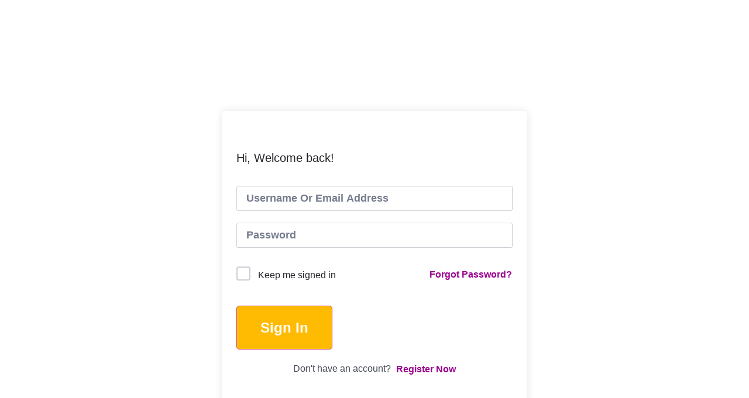

--- FILE ---
content_type: text/css
request_url: https://www.fahambyte.com/wp-content/uploads/elementor/css/post-10126.css?ver=1769771397
body_size: 928
content:
.elementor-kit-10126{--e-global-color-primary:#EE3163;--e-global-color-secondary:#1D32CC;--e-global-color-text:#68778C;--e-global-color-accent:#9202B7;--e-global-color-d27fa01:#FFBB02;--e-global-color-21f5343:#1E1E1E;--e-global-color-89bab2c:#FFFFFF;--e-global-color-a521a8d:#F1F3F8;--e-global-color-63fad30:#F3F4F8;--e-global-color-4338a22:#EDEDED;--e-global-color-f54c33a:#68778C;--e-global-color-48033c8:#F36000;--e-global-color-1bf4c64:#DCDCDC;--e-global-color-3f48a39:#DDDDDD;--e-global-color-ebf23e2:#F5F5F5;--e-global-typography-primary-letter-spacing:5px;--e-global-typography-secondary-font-family:"Roboto Slab";--e-global-typography-secondary-font-weight:400;--e-global-typography-text-font-family:"Cormorant Garamond";--e-global-typography-text-font-size:18px;--e-global-typography-text-font-weight:400;--e-global-typography-accent-font-family:"Roboto";--e-global-typography-accent-font-weight:500;--e-global-typography-8fcd3fb-font-family:"Cormorant Garamond";--e-global-typography-8fcd3fb-font-size:16px;--e-global-typography-8fcd3fb-font-weight:700;--e-global-typography-8fcd3fb-text-transform:uppercase;--e-global-typography-8fcd3fb-letter-spacing:8px;--e-global-typography-e057db9-font-family:"Cormorant Garamond";--e-global-typography-e057db9-font-size:20px;--e-global-typography-e057db9-font-weight:700;--e-global-typography-4a7a5fc-font-family:"Cormorant Garamond";--e-global-typography-4a7a5fc-font-size:60px;--e-global-typography-4a7a5fc-font-weight:700;--e-global-typography-c04f6db-font-family:"Cormorant Garamond";--e-global-typography-c04f6db-font-size:12px;--e-global-typography-c04f6db-font-weight:400;--e-global-typography-c04f6db-text-transform:capitalize;--e-global-typography-3750413-font-family:"Cormorant Garamond";--e-global-typography-3750413-font-size:300px;--e-global-typography-3750413-font-weight:700;--e-global-typography-3750413-text-transform:uppercase;--e-global-typography-36b22a4-font-family:"Cormorant Garamond";--e-global-typography-36b22a4-font-size:14px;--e-global-typography-36b22a4-font-weight:400;--e-global-typography-51e822c-font-family:"Cormorant Garamond";--e-global-typography-51e822c-font-size:19px;--e-global-typography-51e822c-font-weight:700;--e-global-typography-51e822c-text-transform:capitalize;--e-global-typography-5646b8a-font-family:"Cormorant Garamond";--e-global-typography-5646b8a-font-size:16px;--e-global-typography-5646b8a-font-weight:700;--e-global-typography-5646b8a-text-decoration:underline;--e-global-typography-28b53b3-font-family:"Cormorant Garamond";--e-global-typography-28b53b3-font-size:14px;--e-global-typography-28b53b3-font-weight:700;--e-global-typography-28b53b3-text-transform:uppercase;--e-global-typography-1ed5447-font-family:"Cormorant Garamond";--e-global-typography-1ed5447-font-size:18px;--e-global-typography-1ed5447-font-weight:700;--e-global-typography-254bf4d-font-family:"Cormorant Garamond";--e-global-typography-254bf4d-font-size:18px;--e-global-typography-254bf4d-font-weight:700;--e-global-typography-254bf4d-text-transform:uppercase;--e-global-typography-1329aa8-font-family:"Cormorant Garamond";--e-global-typography-1329aa8-font-size:30px;--e-global-typography-1329aa8-font-weight:700;--e-global-typography-1329aa8-line-height:1.2em;--e-global-typography-a4bd5fb-font-family:"Cormorant Garamond";--e-global-typography-a4bd5fb-font-size:18px;--e-global-typography-a4bd5fb-font-weight:700;--e-global-typography-a2078a2-font-family:"Cormorant Garamond";--e-global-typography-a2078a2-font-size:24px;--e-global-typography-a2078a2-font-weight:700;color:#363F4D;font-family:"Cormorant Garamond", Sans-serif;font-size:18px;font-weight:400;}.elementor-kit-10126 button,.elementor-kit-10126 input[type="button"],.elementor-kit-10126 input[type="submit"],.elementor-kit-10126 .elementor-button{background-color:var( --e-global-color-d27fa01 );font-family:"Cormorant Garamond", Sans-serif;font-size:24px;font-weight:700;color:var( --e-global-color-89bab2c );border-radius:5px 5px 5px 5px;padding:20px 40px 20px 40px;}.elementor-kit-10126 button:hover,.elementor-kit-10126 button:focus,.elementor-kit-10126 input[type="button"]:hover,.elementor-kit-10126 input[type="button"]:focus,.elementor-kit-10126 input[type="submit"]:hover,.elementor-kit-10126 input[type="submit"]:focus,.elementor-kit-10126 .elementor-button:hover,.elementor-kit-10126 .elementor-button:focus{background-color:var( --e-global-color-secondary );color:var( --e-global-color-89bab2c );}.elementor-kit-10126 e-page-transition{background-color:#FFBC7D;}.elementor-kit-10126 a{color:#9B028F;font-family:"Cormorant Garamond", Sans-serif;font-size:16px;font-weight:700;}.elementor-kit-10126 a:hover{color:var( --e-global-color-secondary );}.elementor-kit-10126 h1{color:#5E0061;font-family:"Cormorant Garamond", Sans-serif;font-size:60px;font-weight:700;text-transform:uppercase;line-height:1em;}.elementor-kit-10126 h2{font-family:"Cormorant Garamond", Sans-serif;font-size:48px;font-weight:700;line-height:1.2em;}.elementor-kit-10126 h3{color:var( --e-global-color-21f5343 );font-family:"Cormorant Garamond", Sans-serif;font-size:30px;font-weight:700;line-height:1.2em;}.elementor-kit-10126 h4{font-family:"Cormorant Garamond", Sans-serif;font-size:24px;font-weight:700;}.elementor-kit-10126 h5{font-family:"Cormorant Garamond", Sans-serif;font-size:18px;font-weight:700;}.elementor-kit-10126 h6{font-family:"Cormorant Garamond", Sans-serif;font-size:16px;font-weight:700;}.elementor-kit-10126 input:not([type="button"]):not([type="submit"]),.elementor-kit-10126 textarea,.elementor-kit-10126 .elementor-field-textual{font-family:"Cormorant Garamond", Sans-serif;font-size:18px;font-weight:700;text-transform:capitalize;color:#C9C9C9;}.elementor-kit-10126 input:focus:not([type="button"]):not([type="submit"]),.elementor-kit-10126 textarea:focus,.elementor-kit-10126 .elementor-field-textual:focus{border-style:solid;border-width:1px 1px 1px 1px;border-color:#DCDCDC;border-radius:0px 0px 0px 0px;}.elementor-section.elementor-section-boxed > .elementor-container{max-width:1140px;}.e-con{--container-max-width:1140px;}.elementor-widget:not(:last-child){margin-block-end:20px;}.elementor-element{--widgets-spacing:20px 20px;--widgets-spacing-row:20px;--widgets-spacing-column:20px;}{}h1.entry-title{display:var(--page-title-display);}.site-header .site-branding{flex-direction:column;align-items:stretch;}.site-header{padding-inline-end:0px;padding-inline-start:0px;}.site-footer .site-branding{flex-direction:column;align-items:stretch;}@media(max-width:1024px){.elementor-kit-10126{--e-global-typography-4a7a5fc-font-size:42px;--e-global-typography-3750413-font-size:180px;--e-global-typography-51e822c-font-size:14px;--e-global-typography-1329aa8-font-size:24px;--e-global-typography-1329aa8-line-height:1.2em;--e-global-typography-a2078a2-font-size:20px;}.elementor-kit-10126 h1{font-size:60px;}.elementor-kit-10126 h2{font-size:42px;}.elementor-kit-10126 h3{font-size:24px;}.elementor-kit-10126 h4{font-size:20px;}.elementor-kit-10126 button,.elementor-kit-10126 input[type="button"],.elementor-kit-10126 input[type="submit"],.elementor-kit-10126 .elementor-button{font-size:20px;}.elementor-section.elementor-section-boxed > .elementor-container{max-width:1024px;}.e-con{--container-max-width:1024px;}}@media(max-width:767px){.elementor-kit-10126{--e-global-typography-text-font-size:16px;--e-global-typography-8fcd3fb-font-size:16px;--e-global-typography-e057db9-font-size:18px;--e-global-typography-4a7a5fc-font-size:42px;--e-global-typography-3750413-font-size:60px;--e-global-typography-51e822c-font-size:16px;--e-global-typography-5646b8a-font-size:12px;--e-global-typography-1329aa8-font-size:22px;--e-global-typography-a2078a2-font-size:18px;font-size:16px;}.elementor-kit-10126 a{font-size:16px;}.elementor-kit-10126 h1{font-size:34px;}.elementor-kit-10126 h2{font-size:34px;}.elementor-kit-10126 h3{font-size:22px;}.elementor-kit-10126 h4{font-size:18px;}.elementor-kit-10126 h5{font-size:16px;}.elementor-kit-10126 h6{font-size:14px;}.elementor-kit-10126 button,.elementor-kit-10126 input[type="button"],.elementor-kit-10126 input[type="submit"],.elementor-kit-10126 .elementor-button{font-size:16px;padding:15px 30px 15px 30px;}.elementor-section.elementor-section-boxed > .elementor-container{max-width:767px;}.e-con{--container-max-width:767px;}}

--- FILE ---
content_type: text/css
request_url: https://www.fahambyte.com/wp-content/uploads/elementor/css/post-10364.css?ver=1769771435
body_size: 2407
content:
.elementor-10364 .elementor-element.elementor-element-270adbd0 > .elementor-container > .elementor-column > .elementor-widget-wrap{align-content:center;align-items:center;}.elementor-10364 .elementor-element.elementor-element-270adbd0:not(.elementor-motion-effects-element-type-background), .elementor-10364 .elementor-element.elementor-element-270adbd0 > .elementor-motion-effects-container > .elementor-motion-effects-layer{background-color:var( --e-global-color-89bab2c );}.elementor-10364 .elementor-element.elementor-element-270adbd0 > .elementor-container{min-height:100px;}.elementor-10364 .elementor-element.elementor-element-270adbd0{transition:background 0.3s, border 0.3s, border-radius 0.3s, box-shadow 0.3s;}.elementor-10364 .elementor-element.elementor-element-270adbd0 > .elementor-background-overlay{transition:background 0.3s, border-radius 0.3s, opacity 0.3s;}.elementor-bc-flex-widget .elementor-10364 .elementor-element.elementor-element-44322f8f.elementor-column .elementor-widget-wrap{align-items:center;}.elementor-10364 .elementor-element.elementor-element-44322f8f.elementor-column.elementor-element[data-element_type="column"] > .elementor-widget-wrap.elementor-element-populated{align-content:center;align-items:center;}.elementor-10364 .elementor-element.elementor-element-79f24538.elementor-position-right .elementor-image-box-img{margin-left:15px;}.elementor-10364 .elementor-element.elementor-element-79f24538.elementor-position-left .elementor-image-box-img{margin-right:15px;}.elementor-10364 .elementor-element.elementor-element-79f24538.elementor-position-top .elementor-image-box-img{margin-bottom:15px;}.elementor-10364 .elementor-element.elementor-element-79f24538 .elementor-image-box-title{margin-bottom:0px;}.elementor-10364 .elementor-element.elementor-element-79f24538 .elementor-image-box-img img{transition-duration:0.3s;}.elementor-10364 .elementor-element.elementor-element-79f24538 .elementor-image-box-description{font-family:var( --e-global-typography-e057db9-font-family ), Sans-serif;font-size:var( --e-global-typography-e057db9-font-size );font-weight:var( --e-global-typography-e057db9-font-weight );color:var( --e-global-color-21f5343 );}.elementor-bc-flex-widget .elementor-10364 .elementor-element.elementor-element-2160eb9c.elementor-column .elementor-widget-wrap{align-items:center;}.elementor-10364 .elementor-element.elementor-element-2160eb9c.elementor-column.elementor-element[data-element_type="column"] > .elementor-widget-wrap.elementor-element-populated{align-content:center;align-items:center;}.elementor-bc-flex-widget .elementor-10364 .elementor-element.elementor-element-3fb7237e.elementor-column .elementor-widget-wrap{align-items:center;}.elementor-10364 .elementor-element.elementor-element-3fb7237e.elementor-column.elementor-element[data-element_type="column"] > .elementor-widget-wrap.elementor-element-populated{align-content:center;align-items:center;}.elementor-10364 .elementor-element.elementor-element-3fb7237e > .elementor-element-populated{margin:0px 0px 0px 120px;--e-column-margin-right:0px;--e-column-margin-left:120px;}.elementor-10364 .elementor-element.elementor-element-a2daae7.elementor-position-right .elementor-image-box-img{margin-left:15px;}.elementor-10364 .elementor-element.elementor-element-a2daae7.elementor-position-left .elementor-image-box-img{margin-right:15px;}.elementor-10364 .elementor-element.elementor-element-a2daae7.elementor-position-top .elementor-image-box-img{margin-bottom:15px;}.elementor-10364 .elementor-element.elementor-element-a2daae7 .elementor-image-box-title{margin-bottom:0px;}.elementor-10364 .elementor-element.elementor-element-a2daae7 .elementor-image-box-img img{transition-duration:0.3s;}.elementor-10364 .elementor-element.elementor-element-a2daae7 .elementor-image-box-description{font-family:var( --e-global-typography-e057db9-font-family ), Sans-serif;font-size:var( --e-global-typography-e057db9-font-size );font-weight:var( --e-global-typography-e057db9-font-weight );color:var( --e-global-color-21f5343 );}.elementor-10364 .elementor-element.elementor-element-7ac976a > .elementor-container > .elementor-column > .elementor-widget-wrap{align-content:center;align-items:center;}.elementor-10364 .elementor-element.elementor-element-7ac976a:not(.elementor-motion-effects-element-type-background), .elementor-10364 .elementor-element.elementor-element-7ac976a > .elementor-motion-effects-container > .elementor-motion-effects-layer{background-color:var( --e-global-color-89bab2c );}.elementor-10364 .elementor-element.elementor-element-7ac976a > .elementor-container{min-height:100px;}.elementor-10364 .elementor-element.elementor-element-7ac976a{transition:background 0.3s, border 0.3s, border-radius 0.3s, box-shadow 0.3s;}.elementor-10364 .elementor-element.elementor-element-7ac976a > .elementor-background-overlay{transition:background 0.3s, border-radius 0.3s, opacity 0.3s;}.elementor-bc-flex-widget .elementor-10364 .elementor-element.elementor-element-55cf9b6.elementor-column .elementor-widget-wrap{align-items:center;}.elementor-10364 .elementor-element.elementor-element-55cf9b6.elementor-column.elementor-element[data-element_type="column"] > .elementor-widget-wrap.elementor-element-populated{align-content:center;align-items:center;}.elementor-bc-flex-widget .elementor-10364 .elementor-element.elementor-element-1f6815e.elementor-column .elementor-widget-wrap{align-items:center;}.elementor-10364 .elementor-element.elementor-element-1f6815e.elementor-column.elementor-element[data-element_type="column"] > .elementor-widget-wrap.elementor-element-populated{align-content:center;align-items:center;}.elementor-bc-flex-widget .elementor-10364 .elementor-element.elementor-element-3519a38.elementor-column .elementor-widget-wrap{align-items:center;}.elementor-10364 .elementor-element.elementor-element-3519a38.elementor-column.elementor-element[data-element_type="column"] > .elementor-widget-wrap.elementor-element-populated{align-content:center;align-items:center;}.elementor-10364 .elementor-element.elementor-element-3519a38 > .elementor-element-populated{margin:0px 0px 0px 120px;--e-column-margin-right:0px;--e-column-margin-left:120px;}.elementor-10364 .elementor-element.elementor-element-47569019 > .elementor-container{min-height:90px;}.elementor-10364 .elementor-element.elementor-element-47569019{margin-top:0px;margin-bottom:-50px;}.elementor-10364 .elementor-element.elementor-element-780dc5ec:not(.elementor-motion-effects-element-type-background) > .elementor-widget-wrap, .elementor-10364 .elementor-element.elementor-element-780dc5ec > .elementor-widget-wrap > .elementor-motion-effects-container > .elementor-motion-effects-layer{background-color:var( --e-global-color-21f5343 );}.elementor-bc-flex-widget .elementor-10364 .elementor-element.elementor-element-780dc5ec.elementor-column .elementor-widget-wrap{align-items:center;}.elementor-10364 .elementor-element.elementor-element-780dc5ec.elementor-column.elementor-element[data-element_type="column"] > .elementor-widget-wrap.elementor-element-populated{align-content:center;align-items:center;}.elementor-10364 .elementor-element.elementor-element-780dc5ec > .elementor-element-populated, .elementor-10364 .elementor-element.elementor-element-780dc5ec > .elementor-element-populated > .elementor-background-overlay, .elementor-10364 .elementor-element.elementor-element-780dc5ec > .elementor-background-slideshow{border-radius:0px 5px 5px 0px;}.elementor-10364 .elementor-element.elementor-element-780dc5ec > .elementor-element-populated{transition:background 0.3s, border 0.3s, border-radius 0.3s, box-shadow 0.3s;padding:5px 0px 5px 0px;}.elementor-10364 .elementor-element.elementor-element-780dc5ec > .elementor-element-populated > .elementor-background-overlay{transition:background 0.3s, border-radius 0.3s, opacity 0.3s;}.elementor-bc-flex-widget .elementor-10364 .elementor-element.elementor-element-326a42c1.elementor-column .elementor-widget-wrap{align-items:center;}.elementor-10364 .elementor-element.elementor-element-326a42c1.elementor-column.elementor-element[data-element_type="column"] > .elementor-widget-wrap.elementor-element-populated{align-content:center;align-items:center;}.elementor-10364 .elementor-element.elementor-element-7fa7f5d4 .menu-item a.hfe-menu-item{padding-left:15px;padding-right:15px;}.elementor-10364 .elementor-element.elementor-element-7fa7f5d4 .menu-item a.hfe-sub-menu-item{padding-left:calc( 15px + 20px );padding-right:15px;}.elementor-10364 .elementor-element.elementor-element-7fa7f5d4 .hfe-nav-menu__layout-vertical .menu-item ul ul a.hfe-sub-menu-item{padding-left:calc( 15px + 40px );padding-right:15px;}.elementor-10364 .elementor-element.elementor-element-7fa7f5d4 .hfe-nav-menu__layout-vertical .menu-item ul ul ul a.hfe-sub-menu-item{padding-left:calc( 15px + 60px );padding-right:15px;}.elementor-10364 .elementor-element.elementor-element-7fa7f5d4 .hfe-nav-menu__layout-vertical .menu-item ul ul ul ul a.hfe-sub-menu-item{padding-left:calc( 15px + 80px );padding-right:15px;}.elementor-10364 .elementor-element.elementor-element-7fa7f5d4 .menu-item a.hfe-menu-item, .elementor-10364 .elementor-element.elementor-element-7fa7f5d4 .menu-item a.hfe-sub-menu-item{padding-top:20px;padding-bottom:20px;}body:not(.rtl) .elementor-10364 .elementor-element.elementor-element-7fa7f5d4 .hfe-nav-menu__layout-horizontal .hfe-nav-menu > li.menu-item:not(:last-child){margin-right:15px;}body.rtl .elementor-10364 .elementor-element.elementor-element-7fa7f5d4 .hfe-nav-menu__layout-horizontal .hfe-nav-menu > li.menu-item:not(:last-child){margin-left:15px;}.elementor-10364 .elementor-element.elementor-element-7fa7f5d4 nav:not(.hfe-nav-menu__layout-horizontal) .hfe-nav-menu > li.menu-item:not(:last-child){margin-bottom:15px;}.elementor-10364 .elementor-element.elementor-element-7fa7f5d4 .sub-menu{border-radius:0px 0px 10px 10px;}.elementor-10364 .elementor-element.elementor-element-7fa7f5d4 .sub-menu li.menu-item:first-child{border-top-left-radius:0px;border-top-right-radius:0px;overflow:hidden;}.elementor-10364 .elementor-element.elementor-element-7fa7f5d4 .sub-menu li.menu-item:last-child{border-bottom-right-radius:10px;border-bottom-left-radius:10px;overflow:hidden;}.elementor-10364 .elementor-element.elementor-element-7fa7f5d4 nav.hfe-dropdown{border-radius:0px 0px 10px 10px;}.elementor-10364 .elementor-element.elementor-element-7fa7f5d4 nav.hfe-dropdown li.menu-item:first-child{border-top-left-radius:0px;border-top-right-radius:0px;overflow:hidden;}.elementor-10364 .elementor-element.elementor-element-7fa7f5d4 nav.hfe-dropdown li.menu-item:last-child{border-bottom-right-radius:10px;border-bottom-left-radius:10px;overflow:hidden;}.elementor-10364 .elementor-element.elementor-element-7fa7f5d4 nav.hfe-dropdown-expandible{border-radius:0px 0px 10px 10px;}.elementor-10364 .elementor-element.elementor-element-7fa7f5d4 nav.hfe-dropdown-expandible li.menu-item:first-child{border-top-left-radius:0px;border-top-right-radius:0px;overflow:hidden;}.elementor-10364 .elementor-element.elementor-element-7fa7f5d4 nav.hfe-dropdown-expandible li.menu-item:last-child{border-bottom-right-radius:10px;border-bottom-left-radius:10px;overflow:hidden;}.elementor-10364 .elementor-element.elementor-element-7fa7f5d4 ul.sub-menu{width:220px;}.elementor-10364 .elementor-element.elementor-element-7fa7f5d4 .sub-menu a.hfe-sub-menu-item,
						 .elementor-10364 .elementor-element.elementor-element-7fa7f5d4 nav.hfe-dropdown li a.hfe-menu-item,
						 .elementor-10364 .elementor-element.elementor-element-7fa7f5d4 nav.hfe-dropdown li a.hfe-sub-menu-item,
						 .elementor-10364 .elementor-element.elementor-element-7fa7f5d4 nav.hfe-dropdown-expandible li a.hfe-menu-item,
						 .elementor-10364 .elementor-element.elementor-element-7fa7f5d4 nav.hfe-dropdown-expandible li a.hfe-sub-menu-item{padding-top:15px;padding-bottom:15px;}.elementor-10364 .elementor-element.elementor-element-7fa7f5d4 nav.hfe-nav-menu__layout-horizontal:not(.hfe-dropdown) ul.sub-menu, .elementor-10364 .elementor-element.elementor-element-7fa7f5d4 nav.hfe-nav-menu__layout-expandible.menu-is-active, .elementor-10364 .elementor-element.elementor-element-7fa7f5d4 nav.hfe-nav-menu__layout-vertical:not(.hfe-dropdown) ul.sub-menu{margin-top:0px;}.elementor-10364 .elementor-element.elementor-element-7fa7f5d4 .hfe-dropdown.menu-is-active{margin-top:0px;}.elementor-10364 .elementor-element.elementor-element-7fa7f5d4 > .elementor-widget-container{padding:0px 0px 0px 40px;}.elementor-10364 .elementor-element.elementor-element-7fa7f5d4 .hfe-nav-menu__toggle{margin:0 auto;}.elementor-10364 .elementor-element.elementor-element-7fa7f5d4 a.hfe-menu-item, .elementor-10364 .elementor-element.elementor-element-7fa7f5d4 a.hfe-sub-menu-item{font-family:var( --e-global-typography-e057db9-font-family ), Sans-serif;font-size:var( --e-global-typography-e057db9-font-size );font-weight:var( --e-global-typography-e057db9-font-weight );}.elementor-10364 .elementor-element.elementor-element-7fa7f5d4 .menu-item a.hfe-menu-item, .elementor-10364 .elementor-element.elementor-element-7fa7f5d4 .sub-menu a.hfe-sub-menu-item{color:var( --e-global-color-89bab2c );}.elementor-10364 .elementor-element.elementor-element-7fa7f5d4 .menu-item a.hfe-menu-item:hover,
								.elementor-10364 .elementor-element.elementor-element-7fa7f5d4 .sub-menu a.hfe-sub-menu-item:hover,
								.elementor-10364 .elementor-element.elementor-element-7fa7f5d4 .menu-item.current-menu-item a.hfe-menu-item,
								.elementor-10364 .elementor-element.elementor-element-7fa7f5d4 .menu-item a.hfe-menu-item.highlighted,
								.elementor-10364 .elementor-element.elementor-element-7fa7f5d4 .menu-item a.hfe-menu-item:focus{color:var( --e-global-color-primary );}.elementor-10364 .elementor-element.elementor-element-7fa7f5d4 .menu-item.current-menu-item a.hfe-menu-item,
								.elementor-10364 .elementor-element.elementor-element-7fa7f5d4 .menu-item.current-menu-ancestor a.hfe-menu-item{color:var( --e-global-color-primary );}.elementor-10364 .elementor-element.elementor-element-7fa7f5d4 .sub-menu a.hfe-sub-menu-item,
								.elementor-10364 .elementor-element.elementor-element-7fa7f5d4 .elementor-menu-toggle,
								.elementor-10364 .elementor-element.elementor-element-7fa7f5d4 nav.hfe-dropdown li a.hfe-menu-item,
								.elementor-10364 .elementor-element.elementor-element-7fa7f5d4 nav.hfe-dropdown li a.hfe-sub-menu-item,
								.elementor-10364 .elementor-element.elementor-element-7fa7f5d4 nav.hfe-dropdown-expandible li a.hfe-menu-item,
								.elementor-10364 .elementor-element.elementor-element-7fa7f5d4 nav.hfe-dropdown-expandible li a.hfe-sub-menu-item{color:var( --e-global-color-89bab2c );}.elementor-10364 .elementor-element.elementor-element-7fa7f5d4 .sub-menu,
								.elementor-10364 .elementor-element.elementor-element-7fa7f5d4 nav.hfe-dropdown,
								.elementor-10364 .elementor-element.elementor-element-7fa7f5d4 nav.hfe-dropdown-expandible,
								.elementor-10364 .elementor-element.elementor-element-7fa7f5d4 nav.hfe-dropdown .menu-item a.hfe-menu-item,
								.elementor-10364 .elementor-element.elementor-element-7fa7f5d4 nav.hfe-dropdown .menu-item a.hfe-sub-menu-item{background-color:var( --e-global-color-21f5343 );}.elementor-10364 .elementor-element.elementor-element-7fa7f5d4 nav.hfe-nav-menu__layout-horizontal .sub-menu,
							.elementor-10364 .elementor-element.elementor-element-7fa7f5d4 nav:not(.hfe-nav-menu__layout-horizontal) .sub-menu.sub-menu-open,
							.elementor-10364 .elementor-element.elementor-element-7fa7f5d4 nav.hfe-dropdown .hfe-nav-menu,
						 	.elementor-10364 .elementor-element.elementor-element-7fa7f5d4 nav.hfe-dropdown-expandible .hfe-nav-menu{border-style:solid;border-width:0px 0px 5px 0px;border-color:var( --e-global-color-primary );}.elementor-10364 .elementor-element.elementor-element-7fa7f5d4 .hfe-nav-menu .sub-menu,
								.elementor-10364 .elementor-element.elementor-element-7fa7f5d4 nav.hfe-dropdown,
						 		.elementor-10364 .elementor-element.elementor-element-7fa7f5d4 nav.hfe-dropdown-expandible{box-shadow:0px 0px 10px 0px rgba(0,0,0,0.5);}.elementor-10364 .elementor-element.elementor-element-7fa7f5d4 .sub-menu li.menu-item:not(:last-child),
						.elementor-10364 .elementor-element.elementor-element-7fa7f5d4 nav.hfe-dropdown li.menu-item:not(:last-child),
						.elementor-10364 .elementor-element.elementor-element-7fa7f5d4 nav.hfe-dropdown-expandible li.menu-item:not(:last-child){border-bottom-style:solid;border-bottom-color:var( --e-global-color-text );border-bottom-width:1px;}.elementor-bc-flex-widget .elementor-10364 .elementor-element.elementor-element-f23135a.elementor-column .elementor-widget-wrap{align-items:center;}.elementor-10364 .elementor-element.elementor-element-f23135a.elementor-column.elementor-element[data-element_type="column"] > .elementor-widget-wrap.elementor-element-populated{align-content:center;align-items:center;}.elementor-bc-flex-widget .elementor-10364 .elementor-element.elementor-element-0599f5b.elementor-column .elementor-widget-wrap{align-items:center;}.elementor-10364 .elementor-element.elementor-element-0599f5b.elementor-column.elementor-element[data-element_type="column"] > .elementor-widget-wrap.elementor-element-populated{align-content:center;align-items:center;}.elementor-10364 .elementor-element.elementor-element-e498745 .ekit_navsearch-button :is(i, svg){font-size:20px;}.elementor-10364 .elementor-element.elementor-element-e498745 .ekit_navsearch-button, .elementor-10364 .elementor-element.elementor-element-e498745 .ekit_search-button{color:var( --e-global-color-89bab2c );fill:var( --e-global-color-89bab2c );}.elementor-10364 .elementor-element.elementor-element-e498745 .ekit_navsearch-button:hover, .elementor-10364 .elementor-element.elementor-element-e498745 .ekit_search-button:hover{color:var( --e-global-color-primary );fill:var( --e-global-color-primary );}.elementor-10364 .elementor-element.elementor-element-e498745 .ekit_navsearch-button{margin:5px 5px 5px 5px;padding:0px 0px 0px 0px;text-align:right;}.elementor-bc-flex-widget .elementor-10364 .elementor-element.elementor-element-400d2b32.elementor-column .elementor-widget-wrap{align-items:center;}.elementor-10364 .elementor-element.elementor-element-400d2b32.elementor-column.elementor-element[data-element_type="column"] > .elementor-widget-wrap.elementor-element-populated{align-content:center;align-items:center;}.elementor-10364 .elementor-element.elementor-element-12de0a6 > .elementor-container{min-height:90px;}.elementor-10364 .elementor-element.elementor-element-12de0a6{margin-top:0px;margin-bottom:0px;}.elementor-10364 .elementor-element.elementor-element-25ee817:not(.elementor-motion-effects-element-type-background) > .elementor-widget-wrap, .elementor-10364 .elementor-element.elementor-element-25ee817 > .elementor-widget-wrap > .elementor-motion-effects-container > .elementor-motion-effects-layer{background-color:var( --e-global-color-21f5343 );}.elementor-10364 .elementor-element.elementor-element-25ee817 > .elementor-element-populated, .elementor-10364 .elementor-element.elementor-element-25ee817 > .elementor-element-populated > .elementor-background-overlay, .elementor-10364 .elementor-element.elementor-element-25ee817 > .elementor-background-slideshow{border-radius:5px 0px 0px 5px;}.elementor-10364 .elementor-element.elementor-element-25ee817 > .elementor-element-populated{transition:background 0.3s, border 0.3s, border-radius 0.3s, box-shadow 0.3s;}.elementor-10364 .elementor-element.elementor-element-25ee817 > .elementor-element-populated > .elementor-background-overlay{transition:background 0.3s, border-radius 0.3s, opacity 0.3s;}.elementor-10364 .elementor-element.elementor-element-57dd46c .menu-item a.hfe-menu-item{padding-left:15px;padding-right:15px;}.elementor-10364 .elementor-element.elementor-element-57dd46c .menu-item a.hfe-sub-menu-item{padding-left:calc( 15px + 20px );padding-right:15px;}.elementor-10364 .elementor-element.elementor-element-57dd46c .hfe-nav-menu__layout-vertical .menu-item ul ul a.hfe-sub-menu-item{padding-left:calc( 15px + 40px );padding-right:15px;}.elementor-10364 .elementor-element.elementor-element-57dd46c .hfe-nav-menu__layout-vertical .menu-item ul ul ul a.hfe-sub-menu-item{padding-left:calc( 15px + 60px );padding-right:15px;}.elementor-10364 .elementor-element.elementor-element-57dd46c .hfe-nav-menu__layout-vertical .menu-item ul ul ul ul a.hfe-sub-menu-item{padding-left:calc( 15px + 80px );padding-right:15px;}.elementor-10364 .elementor-element.elementor-element-57dd46c .menu-item a.hfe-menu-item, .elementor-10364 .elementor-element.elementor-element-57dd46c .menu-item a.hfe-sub-menu-item{padding-top:20px;padding-bottom:20px;}body:not(.rtl) .elementor-10364 .elementor-element.elementor-element-57dd46c .hfe-nav-menu__layout-horizontal .hfe-nav-menu > li.menu-item:not(:last-child){margin-right:15px;}body.rtl .elementor-10364 .elementor-element.elementor-element-57dd46c .hfe-nav-menu__layout-horizontal .hfe-nav-menu > li.menu-item:not(:last-child){margin-left:15px;}.elementor-10364 .elementor-element.elementor-element-57dd46c nav:not(.hfe-nav-menu__layout-horizontal) .hfe-nav-menu > li.menu-item:not(:last-child){margin-bottom:15px;}.elementor-10364 .elementor-element.elementor-element-57dd46c .sub-menu{border-radius:0px 0px 10px 10px;}.elementor-10364 .elementor-element.elementor-element-57dd46c .sub-menu li.menu-item:first-child{border-top-left-radius:0px;border-top-right-radius:0px;overflow:hidden;}.elementor-10364 .elementor-element.elementor-element-57dd46c .sub-menu li.menu-item:last-child{border-bottom-right-radius:10px;border-bottom-left-radius:10px;overflow:hidden;}.elementor-10364 .elementor-element.elementor-element-57dd46c nav.hfe-dropdown{border-radius:0px 0px 10px 10px;}.elementor-10364 .elementor-element.elementor-element-57dd46c nav.hfe-dropdown li.menu-item:first-child{border-top-left-radius:0px;border-top-right-radius:0px;overflow:hidden;}.elementor-10364 .elementor-element.elementor-element-57dd46c nav.hfe-dropdown li.menu-item:last-child{border-bottom-right-radius:10px;border-bottom-left-radius:10px;overflow:hidden;}.elementor-10364 .elementor-element.elementor-element-57dd46c nav.hfe-dropdown-expandible{border-radius:0px 0px 10px 10px;}.elementor-10364 .elementor-element.elementor-element-57dd46c nav.hfe-dropdown-expandible li.menu-item:first-child{border-top-left-radius:0px;border-top-right-radius:0px;overflow:hidden;}.elementor-10364 .elementor-element.elementor-element-57dd46c nav.hfe-dropdown-expandible li.menu-item:last-child{border-bottom-right-radius:10px;border-bottom-left-radius:10px;overflow:hidden;}.elementor-10364 .elementor-element.elementor-element-57dd46c ul.sub-menu{width:220px;}.elementor-10364 .elementor-element.elementor-element-57dd46c .sub-menu a.hfe-sub-menu-item,
						 .elementor-10364 .elementor-element.elementor-element-57dd46c nav.hfe-dropdown li a.hfe-menu-item,
						 .elementor-10364 .elementor-element.elementor-element-57dd46c nav.hfe-dropdown li a.hfe-sub-menu-item,
						 .elementor-10364 .elementor-element.elementor-element-57dd46c nav.hfe-dropdown-expandible li a.hfe-menu-item,
						 .elementor-10364 .elementor-element.elementor-element-57dd46c nav.hfe-dropdown-expandible li a.hfe-sub-menu-item{padding-top:15px;padding-bottom:15px;}.elementor-10364 .elementor-element.elementor-element-57dd46c nav.hfe-nav-menu__layout-horizontal:not(.hfe-dropdown) ul.sub-menu, .elementor-10364 .elementor-element.elementor-element-57dd46c nav.hfe-nav-menu__layout-expandible.menu-is-active, .elementor-10364 .elementor-element.elementor-element-57dd46c nav.hfe-nav-menu__layout-vertical:not(.hfe-dropdown) ul.sub-menu{margin-top:0px;}.elementor-10364 .elementor-element.elementor-element-57dd46c .hfe-dropdown.menu-is-active{margin-top:0px;}.elementor-10364 .elementor-element.elementor-element-57dd46c > .elementor-widget-container{padding:0px 0px 0px 40px;}.elementor-10364 .elementor-element.elementor-element-57dd46c .hfe-nav-menu__toggle{margin:0 auto;}.elementor-10364 .elementor-element.elementor-element-57dd46c a.hfe-menu-item, .elementor-10364 .elementor-element.elementor-element-57dd46c a.hfe-sub-menu-item{font-family:var( --e-global-typography-e057db9-font-family ), Sans-serif;font-size:var( --e-global-typography-e057db9-font-size );font-weight:var( --e-global-typography-e057db9-font-weight );}.elementor-10364 .elementor-element.elementor-element-57dd46c .menu-item a.hfe-menu-item, .elementor-10364 .elementor-element.elementor-element-57dd46c .sub-menu a.hfe-sub-menu-item{color:var( --e-global-color-89bab2c );}.elementor-10364 .elementor-element.elementor-element-57dd46c .menu-item a.hfe-menu-item:hover,
								.elementor-10364 .elementor-element.elementor-element-57dd46c .sub-menu a.hfe-sub-menu-item:hover,
								.elementor-10364 .elementor-element.elementor-element-57dd46c .menu-item.current-menu-item a.hfe-menu-item,
								.elementor-10364 .elementor-element.elementor-element-57dd46c .menu-item a.hfe-menu-item.highlighted,
								.elementor-10364 .elementor-element.elementor-element-57dd46c .menu-item a.hfe-menu-item:focus{color:var( --e-global-color-primary );}.elementor-10364 .elementor-element.elementor-element-57dd46c .menu-item.current-menu-item a.hfe-menu-item,
								.elementor-10364 .elementor-element.elementor-element-57dd46c .menu-item.current-menu-ancestor a.hfe-menu-item{color:var( --e-global-color-primary );}.elementor-10364 .elementor-element.elementor-element-57dd46c .sub-menu a.hfe-sub-menu-item,
								.elementor-10364 .elementor-element.elementor-element-57dd46c .elementor-menu-toggle,
								.elementor-10364 .elementor-element.elementor-element-57dd46c nav.hfe-dropdown li a.hfe-menu-item,
								.elementor-10364 .elementor-element.elementor-element-57dd46c nav.hfe-dropdown li a.hfe-sub-menu-item,
								.elementor-10364 .elementor-element.elementor-element-57dd46c nav.hfe-dropdown-expandible li a.hfe-menu-item,
								.elementor-10364 .elementor-element.elementor-element-57dd46c nav.hfe-dropdown-expandible li a.hfe-sub-menu-item{color:var( --e-global-color-89bab2c );}.elementor-10364 .elementor-element.elementor-element-57dd46c .sub-menu,
								.elementor-10364 .elementor-element.elementor-element-57dd46c nav.hfe-dropdown,
								.elementor-10364 .elementor-element.elementor-element-57dd46c nav.hfe-dropdown-expandible,
								.elementor-10364 .elementor-element.elementor-element-57dd46c nav.hfe-dropdown .menu-item a.hfe-menu-item,
								.elementor-10364 .elementor-element.elementor-element-57dd46c nav.hfe-dropdown .menu-item a.hfe-sub-menu-item{background-color:var( --e-global-color-21f5343 );}.elementor-10364 .elementor-element.elementor-element-57dd46c nav.hfe-nav-menu__layout-horizontal .sub-menu,
							.elementor-10364 .elementor-element.elementor-element-57dd46c nav:not(.hfe-nav-menu__layout-horizontal) .sub-menu.sub-menu-open,
							.elementor-10364 .elementor-element.elementor-element-57dd46c nav.hfe-dropdown .hfe-nav-menu,
						 	.elementor-10364 .elementor-element.elementor-element-57dd46c nav.hfe-dropdown-expandible .hfe-nav-menu{border-style:solid;border-width:0px 0px 5px 0px;border-color:var( --e-global-color-primary );}.elementor-10364 .elementor-element.elementor-element-57dd46c .hfe-nav-menu .sub-menu,
								.elementor-10364 .elementor-element.elementor-element-57dd46c nav.hfe-dropdown,
						 		.elementor-10364 .elementor-element.elementor-element-57dd46c nav.hfe-dropdown-expandible{box-shadow:0px 0px 10px 0px rgba(0,0,0,0.5);}.elementor-10364 .elementor-element.elementor-element-57dd46c .sub-menu li.menu-item:not(:last-child),
						.elementor-10364 .elementor-element.elementor-element-57dd46c nav.hfe-dropdown li.menu-item:not(:last-child),
						.elementor-10364 .elementor-element.elementor-element-57dd46c nav.hfe-dropdown-expandible li.menu-item:not(:last-child){border-bottom-style:solid;border-bottom-color:var( --e-global-color-text );border-bottom-width:1px;}.elementor-10364 .elementor-element.elementor-element-3a93c29:not(.elementor-motion-effects-element-type-background) > .elementor-widget-wrap, .elementor-10364 .elementor-element.elementor-element-3a93c29 > .elementor-widget-wrap > .elementor-motion-effects-container > .elementor-motion-effects-layer{background-color:var( --e-global-color-21f5343 );}.elementor-bc-flex-widget .elementor-10364 .elementor-element.elementor-element-3a93c29.elementor-column .elementor-widget-wrap{align-items:center;}.elementor-10364 .elementor-element.elementor-element-3a93c29.elementor-column.elementor-element[data-element_type="column"] > .elementor-widget-wrap.elementor-element-populated{align-content:center;align-items:center;}.elementor-10364 .elementor-element.elementor-element-3a93c29 > .elementor-element-populated, .elementor-10364 .elementor-element.elementor-element-3a93c29 > .elementor-element-populated > .elementor-background-overlay, .elementor-10364 .elementor-element.elementor-element-3a93c29 > .elementor-background-slideshow{border-radius:0px 5px 5px 0px;}.elementor-10364 .elementor-element.elementor-element-3a93c29 > .elementor-element-populated{transition:background 0.3s, border 0.3s, border-radius 0.3s, box-shadow 0.3s;padding:0px 0px 0px 0px;}.elementor-10364 .elementor-element.elementor-element-3a93c29 > .elementor-element-populated > .elementor-background-overlay{transition:background 0.3s, border-radius 0.3s, opacity 0.3s;}.elementor-bc-flex-widget .elementor-10364 .elementor-element.elementor-element-6c83269.elementor-column .elementor-widget-wrap{align-items:center;}.elementor-10364 .elementor-element.elementor-element-6c83269.elementor-column.elementor-element[data-element_type="column"] > .elementor-widget-wrap.elementor-element-populated{align-content:center;align-items:center;}.elementor-10364 .elementor-element.elementor-element-54a98d6 .ekit_navsearch-button :is(i, svg){font-size:20px;}.elementor-10364 .elementor-element.elementor-element-54a98d6 .ekit_navsearch-button, .elementor-10364 .elementor-element.elementor-element-54a98d6 .ekit_search-button{color:var( --e-global-color-89bab2c );fill:var( --e-global-color-89bab2c );}.elementor-10364 .elementor-element.elementor-element-54a98d6 .ekit_navsearch-button:hover, .elementor-10364 .elementor-element.elementor-element-54a98d6 .ekit_search-button:hover{color:var( --e-global-color-primary );fill:var( --e-global-color-primary );}.elementor-10364 .elementor-element.elementor-element-54a98d6 .ekit_navsearch-button{margin:5px 5px 5px 5px;padding:0px 0px 0px 0px;text-align:right;}.elementor-bc-flex-widget .elementor-10364 .elementor-element.elementor-element-f318c19.elementor-column .elementor-widget-wrap{align-items:center;}.elementor-10364 .elementor-element.elementor-element-f318c19.elementor-column.elementor-element[data-element_type="column"] > .elementor-widget-wrap.elementor-element-populated{align-content:center;align-items:center;}.elementor-10364 .elementor-element.elementor-element-5ee715f .pp-divider, .elementor-10364 .elementor-element.elementor-element-5ee715f .divider-border{border-style:solid;border-color:var( --e-global-color-89bab2c );}.elementor-10364 .elementor-element.elementor-element-5ee715f .pp-divider.vertical{padding-bottom:20px;border-left-width:1px;}.elementor-10364 .elementor-element.elementor-element-5ee715f .pp-divider.pp-divider-vertical{padding-bottom:20px;border-left-width:1px;}.elementor-10364 .elementor-element.elementor-element-5ee715f .divider-border{border-top-width:20px;}.elementor-10364 .elementor-element.elementor-element-5ee715f{text-align:center;}.elementor-10364 .elementor-element.elementor-element-5ee715f .divider-text-container{width:1px;}.elementor-bc-flex-widget .elementor-10364 .elementor-element.elementor-element-61cc3f9.elementor-column .elementor-widget-wrap{align-items:center;}.elementor-10364 .elementor-element.elementor-element-61cc3f9.elementor-column.elementor-element[data-element_type="column"] > .elementor-widget-wrap.elementor-element-populated{align-content:center;align-items:center;}.elementor-10364 .elementor-element.elementor-element-2efefc2 .ekit-bg-black{background-color:#EE316385;}.elementor-10364 .elementor-element.elementor-element-2efefc2 .ekit-sidebar-group{--transition-duration:0.5s;}.elementor-10364 .elementor-element.elementor-element-2efefc2 .ekit_navSidebar-button{color:var( --e-global-color-89bab2c );}.elementor-10364 .elementor-element.elementor-element-2efefc2 .ekit_navSidebar-button svg path{stroke:var( --e-global-color-89bab2c );fill:var( --e-global-color-89bab2c );}.elementor-10364 .elementor-element.elementor-element-2efefc2 .ekit_navSidebar-button:hover{color:var( --e-global-color-primary );}.elementor-10364 .elementor-element.elementor-element-2efefc2 .ekit_navSidebar-button:hover svg path{stroke:var( --e-global-color-primary );fill:var( --e-global-color-primary );}.elementor-10364 .elementor-element.elementor-element-2efefc2 .ekit_navSidebar-button i{font-size:20px;}.elementor-10364 .elementor-element.elementor-element-2efefc2 .ekit_navSidebar-button svg{max-width:20px;}.elementor-10364 .elementor-element.elementor-element-2efefc2 .ekit_navSidebar-button, .elementor-10364 .elementor-element.elementor-element-2efefc2 .ekit_social_media ul > li:last-child{padding:4px 7px 5px 7px;}.elementor-10364 .elementor-element.elementor-element-2efefc2 .ekit_close-side-widget{color:#333;border-radius:50% 50% 50% 50%;padding:4px 7px 5px 7px;}.elementor-10364 .elementor-element.elementor-element-2efefc2 .ekit_close-side-widget svg path{stroke:#333;fill:#333;}.elementor-10364 .elementor-element.elementor-element-2efefc2 .ekit_close-side-widget i{font-size:20px;}.elementor-10364 .elementor-element.elementor-element-2efefc2 .ekit_close-side-widget svg{max-width:20px;}.elementor-10364 .elementor-element.elementor-element-7ee18832 > .elementor-container{min-height:400px;}.elementor-10364 .elementor-element.elementor-element-457c6e1c .ekit-bg-black{background-color:#EE316385;}.elementor-10364 .elementor-element.elementor-element-457c6e1c .ekit-sidebar-group{--transition-duration:0.5s;}.elementor-10364 .elementor-element.elementor-element-457c6e1c .ekit_navSidebar-button{color:var( --e-global-color-89bab2c );}.elementor-10364 .elementor-element.elementor-element-457c6e1c .ekit_navSidebar-button svg path{stroke:var( --e-global-color-89bab2c );fill:var( --e-global-color-89bab2c );}.elementor-10364 .elementor-element.elementor-element-457c6e1c .ekit_navSidebar-button:hover{color:var( --e-global-color-primary );}.elementor-10364 .elementor-element.elementor-element-457c6e1c .ekit_navSidebar-button:hover svg path{stroke:var( --e-global-color-primary );fill:var( --e-global-color-primary );}.elementor-10364 .elementor-element.elementor-element-457c6e1c .ekit_navSidebar-button i{font-size:20px;}.elementor-10364 .elementor-element.elementor-element-457c6e1c .ekit_navSidebar-button svg{max-width:20px;}.elementor-10364 .elementor-element.elementor-element-457c6e1c .ekit_navSidebar-button, .elementor-10364 .elementor-element.elementor-element-457c6e1c .ekit_social_media ul > li:last-child{padding:4px 7px 5px 7px;}.elementor-10364 .elementor-element.elementor-element-457c6e1c .ekit_close-side-widget{color:#333;border-radius:50% 50% 50% 50%;padding:4px 7px 5px 7px;}.elementor-10364 .elementor-element.elementor-element-457c6e1c .ekit_close-side-widget svg path{stroke:#333;fill:#333;}.elementor-10364 .elementor-element.elementor-element-457c6e1c .ekit_close-side-widget i{font-size:20px;}.elementor-10364 .elementor-element.elementor-element-457c6e1c .ekit_close-side-widget svg{max-width:20px;}@media(min-width:768px){.elementor-10364 .elementor-element.elementor-element-25ee817{width:76.959%;}.elementor-10364 .elementor-element.elementor-element-3a93c29{width:23.041%;}}@media(max-width:1024px){.elementor-10364 .elementor-element.elementor-element-79f24538 .elementor-image-box-description{font-size:var( --e-global-typography-e057db9-font-size );}.elementor-10364 .elementor-element.elementor-element-3fb7237e > .elementor-element-populated{margin:0px 0px 0px 0px;--e-column-margin-right:0px;--e-column-margin-left:0px;}.elementor-10364 .elementor-element.elementor-element-a2daae7 .elementor-image-box-description{font-size:var( --e-global-typography-e057db9-font-size );}.elementor-10364 .elementor-element.elementor-element-3519a38 > .elementor-element-populated{margin:0px 0px 0px 0px;--e-column-margin-right:0px;--e-column-margin-left:0px;}.elementor-10364 .elementor-element.elementor-element-7fa7f5d4 .menu-item a.hfe-menu-item{padding-left:0px;padding-right:0px;}.elementor-10364 .elementor-element.elementor-element-7fa7f5d4 .menu-item a.hfe-sub-menu-item{padding-left:calc( 0px + 20px );padding-right:0px;}.elementor-10364 .elementor-element.elementor-element-7fa7f5d4 .hfe-nav-menu__layout-vertical .menu-item ul ul a.hfe-sub-menu-item{padding-left:calc( 0px + 40px );padding-right:0px;}.elementor-10364 .elementor-element.elementor-element-7fa7f5d4 .hfe-nav-menu__layout-vertical .menu-item ul ul ul a.hfe-sub-menu-item{padding-left:calc( 0px + 60px );padding-right:0px;}.elementor-10364 .elementor-element.elementor-element-7fa7f5d4 .hfe-nav-menu__layout-vertical .menu-item ul ul ul ul a.hfe-sub-menu-item{padding-left:calc( 0px + 80px );padding-right:0px;}body:not(.rtl) .elementor-10364 .elementor-element.elementor-element-7fa7f5d4.hfe-nav-menu__breakpoint-tablet .hfe-nav-menu__layout-horizontal .hfe-nav-menu > li.menu-item:not(:last-child){margin-right:0px;}body .elementor-10364 .elementor-element.elementor-element-7fa7f5d4 nav.hfe-nav-menu__layout-vertical .hfe-nav-menu > li.menu-item:not(:last-child){margin-bottom:0px;}body:not(.rtl) .elementor-10364 .elementor-element.elementor-element-7fa7f5d4 .hfe-nav-menu__layout-horizontal .hfe-nav-menu > li.menu-item:not(:last-child){margin-right:30px;}body.rtl .elementor-10364 .elementor-element.elementor-element-7fa7f5d4 .hfe-nav-menu__layout-horizontal .hfe-nav-menu > li.menu-item:not(:last-child){margin-left:30px;}.elementor-10364 .elementor-element.elementor-element-7fa7f5d4 nav:not(.hfe-nav-menu__layout-horizontal) .hfe-nav-menu > li.menu-item:not(:last-child){margin-bottom:30px;}.elementor-10364 .elementor-element.elementor-element-7fa7f5d4 a.hfe-menu-item, .elementor-10364 .elementor-element.elementor-element-7fa7f5d4 a.hfe-sub-menu-item{font-size:var( --e-global-typography-e057db9-font-size );}.elementor-10364 .elementor-element.elementor-element-57dd46c .menu-item a.hfe-menu-item{padding-left:0px;padding-right:0px;}.elementor-10364 .elementor-element.elementor-element-57dd46c .menu-item a.hfe-sub-menu-item{padding-left:calc( 0px + 20px );padding-right:0px;}.elementor-10364 .elementor-element.elementor-element-57dd46c .hfe-nav-menu__layout-vertical .menu-item ul ul a.hfe-sub-menu-item{padding-left:calc( 0px + 40px );padding-right:0px;}.elementor-10364 .elementor-element.elementor-element-57dd46c .hfe-nav-menu__layout-vertical .menu-item ul ul ul a.hfe-sub-menu-item{padding-left:calc( 0px + 60px );padding-right:0px;}.elementor-10364 .elementor-element.elementor-element-57dd46c .hfe-nav-menu__layout-vertical .menu-item ul ul ul ul a.hfe-sub-menu-item{padding-left:calc( 0px + 80px );padding-right:0px;}body:not(.rtl) .elementor-10364 .elementor-element.elementor-element-57dd46c.hfe-nav-menu__breakpoint-tablet .hfe-nav-menu__layout-horizontal .hfe-nav-menu > li.menu-item:not(:last-child){margin-right:0px;}body .elementor-10364 .elementor-element.elementor-element-57dd46c nav.hfe-nav-menu__layout-vertical .hfe-nav-menu > li.menu-item:not(:last-child){margin-bottom:0px;}body:not(.rtl) .elementor-10364 .elementor-element.elementor-element-57dd46c .hfe-nav-menu__layout-horizontal .hfe-nav-menu > li.menu-item:not(:last-child){margin-right:30px;}body.rtl .elementor-10364 .elementor-element.elementor-element-57dd46c .hfe-nav-menu__layout-horizontal .hfe-nav-menu > li.menu-item:not(:last-child){margin-left:30px;}.elementor-10364 .elementor-element.elementor-element-57dd46c nav:not(.hfe-nav-menu__layout-horizontal) .hfe-nav-menu > li.menu-item:not(:last-child){margin-bottom:30px;}.elementor-10364 .elementor-element.elementor-element-57dd46c a.hfe-menu-item, .elementor-10364 .elementor-element.elementor-element-57dd46c a.hfe-sub-menu-item{font-size:var( --e-global-typography-e057db9-font-size );}}@media(max-width:767px){.elementor-10364 .elementor-element.elementor-element-79f24538 .elementor-image-box-img{margin-bottom:15px;}.elementor-10364 .elementor-element.elementor-element-79f24538 .elementor-image-box-description{font-size:var( --e-global-typography-e057db9-font-size );}.elementor-10364 .elementor-element.elementor-element-a2daae7 .elementor-image-box-img{margin-bottom:15px;}.elementor-10364 .elementor-element.elementor-element-a2daae7 .elementor-image-box-description{font-size:var( --e-global-typography-e057db9-font-size );}.elementor-10364 .elementor-element.elementor-element-326a42c1{width:10%;}.elementor-10364 .elementor-element.elementor-element-326a42c1.elementor-column > .elementor-widget-wrap{justify-content:flex-start;}body:not(.rtl) .elementor-10364 .elementor-element.elementor-element-7fa7f5d4.hfe-nav-menu__breakpoint-mobile .hfe-nav-menu__layout-horizontal .hfe-nav-menu > li.menu-item:not(:last-child){margin-right:0px;}body .elementor-10364 .elementor-element.elementor-element-7fa7f5d4 nav.hfe-nav-menu__layout-vertical .hfe-nav-menu > li.menu-item:not(:last-child){margin-bottom:0px;}.elementor-10364 .elementor-element.elementor-element-7fa7f5d4 a.hfe-menu-item, .elementor-10364 .elementor-element.elementor-element-7fa7f5d4 a.hfe-sub-menu-item{font-size:var( --e-global-typography-e057db9-font-size );}.elementor-10364 .elementor-element.elementor-element-f23135a{width:70%;}.elementor-10364 .elementor-element.elementor-element-0599f5b{width:10%;}.elementor-10364 .elementor-element.elementor-element-e498745 .ekit_navsearch-button{text-align:right;}body:not(.rtl) .elementor-10364 .elementor-element.elementor-element-57dd46c.hfe-nav-menu__breakpoint-mobile .hfe-nav-menu__layout-horizontal .hfe-nav-menu > li.menu-item:not(:last-child){margin-right:0px;}body .elementor-10364 .elementor-element.elementor-element-57dd46c nav.hfe-nav-menu__layout-vertical .hfe-nav-menu > li.menu-item:not(:last-child){margin-bottom:0px;}.elementor-10364 .elementor-element.elementor-element-57dd46c a.hfe-menu-item, .elementor-10364 .elementor-element.elementor-element-57dd46c a.hfe-sub-menu-item{font-size:var( --e-global-typography-e057db9-font-size );}.elementor-10364 .elementor-element.elementor-element-7ee18832 > .elementor-container{min-height:90px;}.elementor-10364 .elementor-element.elementor-element-48db886b{width:70%;}.elementor-10364 .elementor-element.elementor-element-11d74a8e{width:30%;}.elementor-bc-flex-widget .elementor-10364 .elementor-element.elementor-element-11d74a8e.elementor-column .elementor-widget-wrap{align-items:center;}.elementor-10364 .elementor-element.elementor-element-11d74a8e.elementor-column.elementor-element[data-element_type="column"] > .elementor-widget-wrap.elementor-element-populated{align-content:center;align-items:center;}.elementor-10364 .elementor-element.elementor-element-457c6e1c .ekit_navSidebar-button{color:var( --e-global-color-secondary );}.elementor-10364 .elementor-element.elementor-element-457c6e1c .ekit_navSidebar-button svg path{stroke:var( --e-global-color-secondary );fill:var( --e-global-color-secondary );}.elementor-10364 .elementor-element.elementor-element-457c6e1c .ekit_navSidebar-button:hover{color:var( --e-global-color-secondary );}.elementor-10364 .elementor-element.elementor-element-457c6e1c .ekit_navSidebar-button:hover svg path{stroke:var( --e-global-color-secondary );fill:var( --e-global-color-secondary );}.elementor-10364 .elementor-element.elementor-element-457c6e1c .ekit-offcanvas-toggle-wraper{text-align:center;}.elementor-10364 .elementor-element.elementor-element-457c6e1c .ekit_close-side-widget{color:var( --e-global-color-primary );}.elementor-10364 .elementor-element.elementor-element-457c6e1c .ekit_close-side-widget svg path{stroke:var( --e-global-color-primary );fill:var( --e-global-color-primary );}}@media(max-width:1024px) and (min-width:768px){.elementor-10364 .elementor-element.elementor-element-780dc5ec{width:20%;}.elementor-10364 .elementor-element.elementor-element-f23135a{width:33%;}.elementor-10364 .elementor-element.elementor-element-0599f5b{width:33%;}.elementor-10364 .elementor-element.elementor-element-400d2b32{width:50%;}.elementor-10364 .elementor-element.elementor-element-25ee817{width:80%;}.elementor-10364 .elementor-element.elementor-element-3a93c29{width:20%;}.elementor-10364 .elementor-element.elementor-element-6c83269{width:33%;}.elementor-10364 .elementor-element.elementor-element-61cc3f9{width:50%;}}

--- FILE ---
content_type: text/css
request_url: https://www.fahambyte.com/wp-content/uploads/elementor/css/post-538.css?ver=1769771397
body_size: 607
content:
.elementor-538 .elementor-element.elementor-element-5512d82:not(.elementor-motion-effects-element-type-background), .elementor-538 .elementor-element.elementor-element-5512d82 > .elementor-motion-effects-container > .elementor-motion-effects-layer{background-color:var( --e-global-color-21f5343 );}.elementor-538 .elementor-element.elementor-element-5512d82 > .elementor-background-overlay{opacity:1;transition:background 0.3s, border-radius 0.3s, opacity 0.3s;}.elementor-538 .elementor-element.elementor-element-5512d82{transition:background 0.3s, border 0.3s, border-radius 0.3s, box-shadow 0.3s;padding:160px 0px 60px 0px;}.elementor-538 .elementor-element.elementor-element-3b5ce0f0 > .elementor-widget-container{margin:0px 0px 10px 0px;}.elementor-538 .elementor-element.elementor-element-3b5ce0f0{text-align:start;}.elementor-538 .elementor-element.elementor-element-20c1145b .elementor-heading-title{color:var( --e-global-color-89bab2c );}.elementor-538 .elementor-element.elementor-element-7223d154 > .elementor-widget-container{padding:0px 20px 0px 0px;}.elementor-538 .elementor-element.elementor-element-7223d154 .elementor-icon-list-icon i{color:var( --e-global-color-21f5343 );transition:color 0.3s;}.elementor-538 .elementor-element.elementor-element-7223d154 .elementor-icon-list-icon svg{fill:var( --e-global-color-21f5343 );transition:fill 0.3s;}.elementor-538 .elementor-element.elementor-element-7223d154{--e-icon-list-icon-size:14px;--icon-vertical-offset:0px;}.elementor-538 .elementor-element.elementor-element-7223d154 .elementor-icon-list-item > .elementor-icon-list-text, .elementor-538 .elementor-element.elementor-element-7223d154 .elementor-icon-list-item > a{font-family:var( --e-global-typography-5646b8a-font-family ), Sans-serif;font-size:var( --e-global-typography-5646b8a-font-size );font-weight:var( --e-global-typography-5646b8a-font-weight );text-decoration:var( --e-global-typography-5646b8a-text-decoration );}.elementor-538 .elementor-element.elementor-element-7223d154 .elementor-icon-list-text{color:var( --e-global-color-21f5343 );transition:color 0.3s;}.elementor-538 .elementor-element.elementor-element-1abcfa97 > .elementor-widget-container{margin:20px 0px 0px 0px;}.elementor-538 .elementor-element.elementor-element-1abcfa97{color:var( --e-global-color-63fad30 );}.elementor-538 .elementor-element.elementor-element-10bf311a > .elementor-widget-container{margin:0px 0px 10px 0px;}.elementor-538 .elementor-element.elementor-element-10bf311a{text-align:start;}.elementor-538 .elementor-element.elementor-element-10bf311a .elementor-heading-title{color:var( --e-global-color-89bab2c );}.elementor-538 .elementor-element.elementor-element-39a9ab09 .elementor-icon-list-items:not(.elementor-inline-items) .elementor-icon-list-item:not(:last-child){padding-block-end:calc(20px/2);}.elementor-538 .elementor-element.elementor-element-39a9ab09 .elementor-icon-list-items:not(.elementor-inline-items) .elementor-icon-list-item:not(:first-child){margin-block-start:calc(20px/2);}.elementor-538 .elementor-element.elementor-element-39a9ab09 .elementor-icon-list-items.elementor-inline-items .elementor-icon-list-item{margin-inline:calc(20px/2);}.elementor-538 .elementor-element.elementor-element-39a9ab09 .elementor-icon-list-items.elementor-inline-items{margin-inline:calc(-20px/2);}.elementor-538 .elementor-element.elementor-element-39a9ab09 .elementor-icon-list-items.elementor-inline-items .elementor-icon-list-item:after{inset-inline-end:calc(-20px/2);}.elementor-538 .elementor-element.elementor-element-39a9ab09 .elementor-icon-list-icon i{color:var( --e-global-color-f54c33a );transition:color 0.3s;}.elementor-538 .elementor-element.elementor-element-39a9ab09 .elementor-icon-list-icon svg{fill:var( --e-global-color-f54c33a );transition:fill 0.3s;}.elementor-538 .elementor-element.elementor-element-39a9ab09 .elementor-icon-list-item:hover .elementor-icon-list-icon i{color:var( --e-global-color-primary );}.elementor-538 .elementor-element.elementor-element-39a9ab09 .elementor-icon-list-item:hover .elementor-icon-list-icon svg{fill:var( --e-global-color-primary );}.elementor-538 .elementor-element.elementor-element-39a9ab09{--e-icon-list-icon-size:14px;--icon-vertical-offset:0px;}.elementor-538 .elementor-element.elementor-element-39a9ab09 .elementor-icon-list-item > .elementor-icon-list-text, .elementor-538 .elementor-element.elementor-element-39a9ab09 .elementor-icon-list-item > a{font-family:var( --e-global-typography-51e822c-font-family ), Sans-serif;font-size:var( --e-global-typography-51e822c-font-size );font-weight:var( --e-global-typography-51e822c-font-weight );text-transform:var( --e-global-typography-51e822c-text-transform );}.elementor-538 .elementor-element.elementor-element-39a9ab09 .elementor-icon-list-text{color:var( --e-global-color-4338a22 );transition:color 0.3s;}.elementor-538 .elementor-element.elementor-element-39a9ab09 .elementor-icon-list-item:hover .elementor-icon-list-text{color:var( --e-global-color-primary );}.elementor-538 .elementor-element.elementor-element-108ad34c > .elementor-widget-container{margin:0px 0px 10px 0px;}.elementor-538 .elementor-element.elementor-element-108ad34c{text-align:start;}.elementor-538 .elementor-element.elementor-element-108ad34c .elementor-heading-title{color:var( --e-global-color-89bab2c );}.elementor-538 .elementor-element.elementor-element-7a855733 .elementor-icon-list-items:not(.elementor-inline-items) .elementor-icon-list-item:not(:last-child){padding-block-end:calc(6px/2);}.elementor-538 .elementor-element.elementor-element-7a855733 .elementor-icon-list-items:not(.elementor-inline-items) .elementor-icon-list-item:not(:first-child){margin-block-start:calc(6px/2);}.elementor-538 .elementor-element.elementor-element-7a855733 .elementor-icon-list-items.elementor-inline-items .elementor-icon-list-item{margin-inline:calc(6px/2);}.elementor-538 .elementor-element.elementor-element-7a855733 .elementor-icon-list-items.elementor-inline-items{margin-inline:calc(-6px/2);}.elementor-538 .elementor-element.elementor-element-7a855733 .elementor-icon-list-items.elementor-inline-items .elementor-icon-list-item:after{inset-inline-end:calc(-6px/2);}.elementor-538 .elementor-element.elementor-element-7a855733 .elementor-icon-list-icon i{color:var( --e-global-color-f54c33a );transition:color 0.3s;}.elementor-538 .elementor-element.elementor-element-7a855733 .elementor-icon-list-icon svg{fill:var( --e-global-color-f54c33a );transition:fill 0.3s;}.elementor-538 .elementor-element.elementor-element-7a855733 .elementor-icon-list-item:hover .elementor-icon-list-icon i{color:var( --e-global-color-primary );}.elementor-538 .elementor-element.elementor-element-7a855733 .elementor-icon-list-item:hover .elementor-icon-list-icon svg{fill:var( --e-global-color-primary );}.elementor-538 .elementor-element.elementor-element-7a855733{--e-icon-list-icon-size:14px;--icon-vertical-offset:0px;}.elementor-538 .elementor-element.elementor-element-7a855733 .elementor-icon-list-item > .elementor-icon-list-text, .elementor-538 .elementor-element.elementor-element-7a855733 .elementor-icon-list-item > a{font-family:var( --e-global-typography-51e822c-font-family ), Sans-serif;font-size:var( --e-global-typography-51e822c-font-size );font-weight:var( --e-global-typography-51e822c-font-weight );text-transform:var( --e-global-typography-51e822c-text-transform );}.elementor-538 .elementor-element.elementor-element-7a855733 .elementor-icon-list-text{color:var( --e-global-color-63fad30 );transition:color 0.3s;}.elementor-538 .elementor-element.elementor-element-7a855733 .elementor-icon-list-item:hover .elementor-icon-list-text{color:var( --e-global-color-primary );}.elementor-538 .elementor-element.elementor-element-2f3012b6 > .elementor-widget-container{margin:0px 0px 10px 0px;}.elementor-538 .elementor-element.elementor-element-2f3012b6{text-align:start;}.elementor-538 .elementor-element.elementor-element-2f3012b6 .elementor-heading-title{color:var( --e-global-color-89bab2c );}.elementor-538 .elementor-element.elementor-element-de87366 .elementor-icon-list-items:not(.elementor-inline-items) .elementor-icon-list-item:not(:last-child){padding-block-end:calc(6px/2);}.elementor-538 .elementor-element.elementor-element-de87366 .elementor-icon-list-items:not(.elementor-inline-items) .elementor-icon-list-item:not(:first-child){margin-block-start:calc(6px/2);}.elementor-538 .elementor-element.elementor-element-de87366 .elementor-icon-list-items.elementor-inline-items .elementor-icon-list-item{margin-inline:calc(6px/2);}.elementor-538 .elementor-element.elementor-element-de87366 .elementor-icon-list-items.elementor-inline-items{margin-inline:calc(-6px/2);}.elementor-538 .elementor-element.elementor-element-de87366 .elementor-icon-list-items.elementor-inline-items .elementor-icon-list-item:after{inset-inline-end:calc(-6px/2);}.elementor-538 .elementor-element.elementor-element-de87366 .elementor-icon-list-icon i{color:var( --e-global-color-text );transition:color 0.3s;}.elementor-538 .elementor-element.elementor-element-de87366 .elementor-icon-list-icon svg{fill:var( --e-global-color-text );transition:fill 0.3s;}.elementor-538 .elementor-element.elementor-element-de87366 .elementor-icon-list-item:hover .elementor-icon-list-icon i{color:var( --e-global-color-primary );}.elementor-538 .elementor-element.elementor-element-de87366 .elementor-icon-list-item:hover .elementor-icon-list-icon svg{fill:var( --e-global-color-primary );}.elementor-538 .elementor-element.elementor-element-de87366{--e-icon-list-icon-size:14px;--icon-vertical-offset:0px;}.elementor-538 .elementor-element.elementor-element-de87366 .elementor-icon-list-item > .elementor-icon-list-text, .elementor-538 .elementor-element.elementor-element-de87366 .elementor-icon-list-item > a{font-family:var( --e-global-typography-51e822c-font-family ), Sans-serif;font-size:var( --e-global-typography-51e822c-font-size );font-weight:var( --e-global-typography-51e822c-font-weight );text-transform:var( --e-global-typography-51e822c-text-transform );}.elementor-538 .elementor-element.elementor-element-de87366 .elementor-icon-list-text{color:var( --e-global-color-63fad30 );transition:color 0.3s;}.elementor-538 .elementor-element.elementor-element-de87366 .elementor-icon-list-item:hover .elementor-icon-list-text{color:var( --e-global-color-primary );}.elementor-538 .elementor-element.elementor-element-1b87ed78 > .elementor-widget-container{margin:20px 0px 0px 0px;}@media(max-width:1024px){.elementor-538 .elementor-element.elementor-element-7223d154 .elementor-icon-list-item > .elementor-icon-list-text, .elementor-538 .elementor-element.elementor-element-7223d154 .elementor-icon-list-item > a{font-size:var( --e-global-typography-5646b8a-font-size );}.elementor-538 .elementor-element.elementor-element-39a9ab09 .elementor-icon-list-item > .elementor-icon-list-text, .elementor-538 .elementor-element.elementor-element-39a9ab09 .elementor-icon-list-item > a{font-size:var( --e-global-typography-51e822c-font-size );}.elementor-538 .elementor-element.elementor-element-7a855733 .elementor-icon-list-item > .elementor-icon-list-text, .elementor-538 .elementor-element.elementor-element-7a855733 .elementor-icon-list-item > a{font-size:var( --e-global-typography-51e822c-font-size );}.elementor-538 .elementor-element.elementor-element-de87366 .elementor-icon-list-item > .elementor-icon-list-text, .elementor-538 .elementor-element.elementor-element-de87366 .elementor-icon-list-item > a{font-size:var( --e-global-typography-51e822c-font-size );}}@media(max-width:767px){.elementor-538 .elementor-element.elementor-element-5512d82{padding:140px 20px 20px 20px;}.elementor-538 .elementor-element.elementor-element-3b5ce0f0{text-align:center;}.elementor-538 .elementor-element.elementor-element-20c1145b{text-align:center;}.elementor-538 .elementor-element.elementor-element-7223d154 .elementor-icon-list-item > .elementor-icon-list-text, .elementor-538 .elementor-element.elementor-element-7223d154 .elementor-icon-list-item > a{font-size:var( --e-global-typography-5646b8a-font-size );}.elementor-538 .elementor-element.elementor-element-10bf311a > .elementor-widget-container{margin:0px 0px 0px 0px;}.elementor-538 .elementor-element.elementor-element-10bf311a{text-align:center;}.elementor-538 .elementor-element.elementor-element-39a9ab09{--e-icon-list-icon-align:center;--e-icon-list-icon-margin:0 calc(var(--e-icon-list-icon-size, 1em) * 0.125);}.elementor-538 .elementor-element.elementor-element-39a9ab09 .elementor-icon-list-item > .elementor-icon-list-text, .elementor-538 .elementor-element.elementor-element-39a9ab09 .elementor-icon-list-item > a{font-size:var( --e-global-typography-51e822c-font-size );}.elementor-538 .elementor-element.elementor-element-108ad34c > .elementor-widget-container{margin:20px 0px 0px 0px;}.elementor-538 .elementor-element.elementor-element-108ad34c{text-align:center;}.elementor-538 .elementor-element.elementor-element-7a855733 .elementor-icon-list-item > .elementor-icon-list-text, .elementor-538 .elementor-element.elementor-element-7a855733 .elementor-icon-list-item > a{font-size:var( --e-global-typography-51e822c-font-size );}.elementor-538 .elementor-element.elementor-element-2f3012b6 > .elementor-widget-container{margin:20px 0px 0px 0px;}.elementor-538 .elementor-element.elementor-element-2f3012b6{text-align:center;}.elementor-538 .elementor-element.elementor-element-de87366 .elementor-icon-list-item > .elementor-icon-list-text, .elementor-538 .elementor-element.elementor-element-de87366 .elementor-icon-list-item > a{font-size:var( --e-global-typography-51e822c-font-size );}.elementor-538 .elementor-element.elementor-element-1b87ed78{text-align:center;}}

--- FILE ---
content_type: text/css
request_url: https://www.fahambyte.com/wp-content/uploads/elementor/css/post-10217.css?ver=1769771397
body_size: -88
content:
.elementor-10217 .elementor-element.elementor-element-1be03f2 .menu-item a.hfe-menu-item{padding-left:15px;padding-right:15px;}.elementor-10217 .elementor-element.elementor-element-1be03f2 .menu-item a.hfe-sub-menu-item{padding-left:calc( 15px + 20px );padding-right:15px;}.elementor-10217 .elementor-element.elementor-element-1be03f2 .hfe-nav-menu__layout-vertical .menu-item ul ul a.hfe-sub-menu-item{padding-left:calc( 15px + 40px );padding-right:15px;}.elementor-10217 .elementor-element.elementor-element-1be03f2 .hfe-nav-menu__layout-vertical .menu-item ul ul ul a.hfe-sub-menu-item{padding-left:calc( 15px + 60px );padding-right:15px;}.elementor-10217 .elementor-element.elementor-element-1be03f2 .hfe-nav-menu__layout-vertical .menu-item ul ul ul ul a.hfe-sub-menu-item{padding-left:calc( 15px + 80px );padding-right:15px;}.elementor-10217 .elementor-element.elementor-element-1be03f2 .menu-item a.hfe-menu-item, .elementor-10217 .elementor-element.elementor-element-1be03f2 .menu-item a.hfe-sub-menu-item{padding-top:15px;padding-bottom:15px;}.elementor-10217 .elementor-element.elementor-element-1be03f2 .sub-menu a.hfe-sub-menu-item,
						 .elementor-10217 .elementor-element.elementor-element-1be03f2 nav.hfe-dropdown li a.hfe-menu-item,
						 .elementor-10217 .elementor-element.elementor-element-1be03f2 nav.hfe-dropdown li a.hfe-sub-menu-item,
						 .elementor-10217 .elementor-element.elementor-element-1be03f2 nav.hfe-dropdown-expandible li a.hfe-menu-item,
						 .elementor-10217 .elementor-element.elementor-element-1be03f2 nav.hfe-dropdown-expandible li a.hfe-sub-menu-item{padding-top:15px;padding-bottom:15px;}.elementor-10217 .elementor-element.elementor-element-1be03f2 .hfe-nav-menu__toggle{margin:0 auto;}.elementor-10217 .elementor-element.elementor-element-1be03f2 .sub-menu,
								.elementor-10217 .elementor-element.elementor-element-1be03f2 nav.hfe-dropdown,
								.elementor-10217 .elementor-element.elementor-element-1be03f2 nav.hfe-dropdown-expandible,
								.elementor-10217 .elementor-element.elementor-element-1be03f2 nav.hfe-dropdown .menu-item a.hfe-menu-item,
								.elementor-10217 .elementor-element.elementor-element-1be03f2 nav.hfe-dropdown .menu-item a.hfe-sub-menu-item{background-color:#fff;}.elementor-10217 .elementor-element.elementor-element-1be03f2 .sub-menu li.menu-item:not(:last-child),
						.elementor-10217 .elementor-element.elementor-element-1be03f2 nav.hfe-dropdown li.menu-item:not(:last-child),
						.elementor-10217 .elementor-element.elementor-element-1be03f2 nav.hfe-dropdown-expandible li.menu-item:not(:last-child){border-bottom-style:solid;border-bottom-color:#c4c4c4;border-bottom-width:1px;}.elementor-10217 .elementor-element.elementor-element-5eda804 .elementor-menu-toggle{margin:0 auto;}